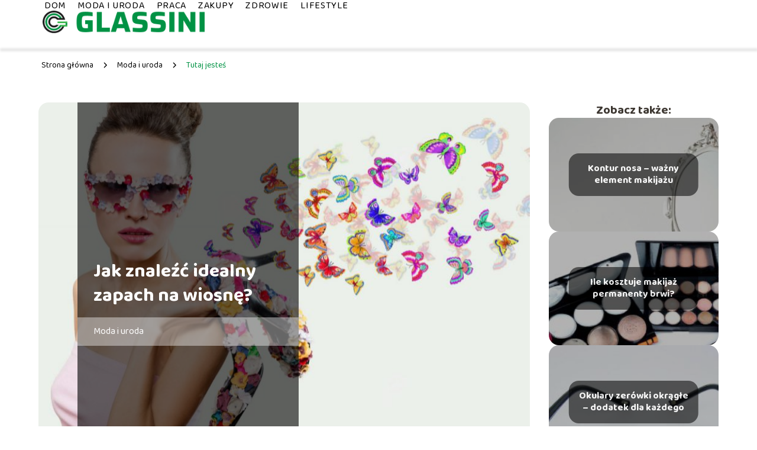

--- FILE ---
content_type: text/html; charset=UTF-8
request_url: https://glassini.pl/jak-znalezc-idealny-zapach-na-wiosne/
body_size: 8506
content:
<!DOCTYPE html>
<html lang="pl-PL">
<head>
    <title>Jak znaleźć idealny zapach na wiosnę?</title>
        <meta charset="UTF-8" />
    <meta name="viewport" content="width=device-width, initial-scale=1" />
    <meta name="description" content="Wiosna zbliża się wielkimi krokami.">
    <link rel="preconnect" href="https://fonts.googleapis.com">
<link rel="preconnect" href="https://fonts.gstatic.com" crossorigin>
<link href="https://fonts.googleapis.com/css2?family=Baloo+2:wght@400..800&display=swap" rel="stylesheet">
    <style>:root{--dark-filter-image: brightness(70%);--primary-color: #1BA75C;--secondary-color: #009244;--tertiary-color: #B9E8CF;--quaternary-color: #808080CC;--image-radius: 17px;--background-radius: 17px;--btn-radius: 17px;--font-size-small: 12px;--font-size-medium: 16px;--font-size-big: 20px;--font-size-XXL: 32px;--font-color-1: #FFFFFF;--font-color-2: #000000;--font-color-3: #E0E0E0;--dark-background: rgba(0, 0, 0, 0.5);--font-family: 'Baloo 2', sans-serif;}</style>    <meta name='robots' content='max-image-preview:large' />
<meta name="author" content="redakcja-glassini-pl">
<meta name="article:published_time" content="2022-03-18T10:20:05+01:00">
<meta name="article:modified_time" content="2025-01-30T15:46:33+01:00">
<link rel='dns-prefetch' href='//s.w.org' />
<script type="text/javascript">
window._wpemojiSettings = {"baseUrl":"https:\/\/s.w.org\/images\/core\/emoji\/14.0.0\/72x72\/","ext":".png","svgUrl":"https:\/\/s.w.org\/images\/core\/emoji\/14.0.0\/svg\/","svgExt":".svg","source":{"concatemoji":"https:\/\/glassini.pl\/wp-includes\/js\/wp-emoji-release.min.js?ver=6.0.6"}};
/*! This file is auto-generated */
!function(e,a,t){var n,r,o,i=a.createElement("canvas"),p=i.getContext&&i.getContext("2d");function s(e,t){var a=String.fromCharCode,e=(p.clearRect(0,0,i.width,i.height),p.fillText(a.apply(this,e),0,0),i.toDataURL());return p.clearRect(0,0,i.width,i.height),p.fillText(a.apply(this,t),0,0),e===i.toDataURL()}function c(e){var t=a.createElement("script");t.src=e,t.defer=t.type="text/javascript",a.getElementsByTagName("head")[0].appendChild(t)}for(o=Array("flag","emoji"),t.supports={everything:!0,everythingExceptFlag:!0},r=0;r<o.length;r++)t.supports[o[r]]=function(e){if(!p||!p.fillText)return!1;switch(p.textBaseline="top",p.font="600 32px Arial",e){case"flag":return s([127987,65039,8205,9895,65039],[127987,65039,8203,9895,65039])?!1:!s([55356,56826,55356,56819],[55356,56826,8203,55356,56819])&&!s([55356,57332,56128,56423,56128,56418,56128,56421,56128,56430,56128,56423,56128,56447],[55356,57332,8203,56128,56423,8203,56128,56418,8203,56128,56421,8203,56128,56430,8203,56128,56423,8203,56128,56447]);case"emoji":return!s([129777,127995,8205,129778,127999],[129777,127995,8203,129778,127999])}return!1}(o[r]),t.supports.everything=t.supports.everything&&t.supports[o[r]],"flag"!==o[r]&&(t.supports.everythingExceptFlag=t.supports.everythingExceptFlag&&t.supports[o[r]]);t.supports.everythingExceptFlag=t.supports.everythingExceptFlag&&!t.supports.flag,t.DOMReady=!1,t.readyCallback=function(){t.DOMReady=!0},t.supports.everything||(n=function(){t.readyCallback()},a.addEventListener?(a.addEventListener("DOMContentLoaded",n,!1),e.addEventListener("load",n,!1)):(e.attachEvent("onload",n),a.attachEvent("onreadystatechange",function(){"complete"===a.readyState&&t.readyCallback()})),(e=t.source||{}).concatemoji?c(e.concatemoji):e.wpemoji&&e.twemoji&&(c(e.twemoji),c(e.wpemoji)))}(window,document,window._wpemojiSettings);
</script>
<style type="text/css">
img.wp-smiley,
img.emoji {
	display: inline !important;
	border: none !important;
	box-shadow: none !important;
	height: 1em !important;
	width: 1em !important;
	margin: 0 0.07em !important;
	vertical-align: -0.1em !important;
	background: none !important;
	padding: 0 !important;
}
</style>
	<link rel='stylesheet' id='wp-block-library-css'  href='https://glassini.pl/wp-includes/css/dist/block-library/style.min.css?ver=6.0.6' type='text/css' media='all' />
<style id='global-styles-inline-css' type='text/css'>
body{--wp--preset--color--black: #000000;--wp--preset--color--cyan-bluish-gray: #abb8c3;--wp--preset--color--white: #ffffff;--wp--preset--color--pale-pink: #f78da7;--wp--preset--color--vivid-red: #cf2e2e;--wp--preset--color--luminous-vivid-orange: #ff6900;--wp--preset--color--luminous-vivid-amber: #fcb900;--wp--preset--color--light-green-cyan: #7bdcb5;--wp--preset--color--vivid-green-cyan: #00d084;--wp--preset--color--pale-cyan-blue: #8ed1fc;--wp--preset--color--vivid-cyan-blue: #0693e3;--wp--preset--color--vivid-purple: #9b51e0;--wp--preset--gradient--vivid-cyan-blue-to-vivid-purple: linear-gradient(135deg,rgba(6,147,227,1) 0%,rgb(155,81,224) 100%);--wp--preset--gradient--light-green-cyan-to-vivid-green-cyan: linear-gradient(135deg,rgb(122,220,180) 0%,rgb(0,208,130) 100%);--wp--preset--gradient--luminous-vivid-amber-to-luminous-vivid-orange: linear-gradient(135deg,rgba(252,185,0,1) 0%,rgba(255,105,0,1) 100%);--wp--preset--gradient--luminous-vivid-orange-to-vivid-red: linear-gradient(135deg,rgba(255,105,0,1) 0%,rgb(207,46,46) 100%);--wp--preset--gradient--very-light-gray-to-cyan-bluish-gray: linear-gradient(135deg,rgb(238,238,238) 0%,rgb(169,184,195) 100%);--wp--preset--gradient--cool-to-warm-spectrum: linear-gradient(135deg,rgb(74,234,220) 0%,rgb(151,120,209) 20%,rgb(207,42,186) 40%,rgb(238,44,130) 60%,rgb(251,105,98) 80%,rgb(254,248,76) 100%);--wp--preset--gradient--blush-light-purple: linear-gradient(135deg,rgb(255,206,236) 0%,rgb(152,150,240) 100%);--wp--preset--gradient--blush-bordeaux: linear-gradient(135deg,rgb(254,205,165) 0%,rgb(254,45,45) 50%,rgb(107,0,62) 100%);--wp--preset--gradient--luminous-dusk: linear-gradient(135deg,rgb(255,203,112) 0%,rgb(199,81,192) 50%,rgb(65,88,208) 100%);--wp--preset--gradient--pale-ocean: linear-gradient(135deg,rgb(255,245,203) 0%,rgb(182,227,212) 50%,rgb(51,167,181) 100%);--wp--preset--gradient--electric-grass: linear-gradient(135deg,rgb(202,248,128) 0%,rgb(113,206,126) 100%);--wp--preset--gradient--midnight: linear-gradient(135deg,rgb(2,3,129) 0%,rgb(40,116,252) 100%);--wp--preset--duotone--dark-grayscale: url('#wp-duotone-dark-grayscale');--wp--preset--duotone--grayscale: url('#wp-duotone-grayscale');--wp--preset--duotone--purple-yellow: url('#wp-duotone-purple-yellow');--wp--preset--duotone--blue-red: url('#wp-duotone-blue-red');--wp--preset--duotone--midnight: url('#wp-duotone-midnight');--wp--preset--duotone--magenta-yellow: url('#wp-duotone-magenta-yellow');--wp--preset--duotone--purple-green: url('#wp-duotone-purple-green');--wp--preset--duotone--blue-orange: url('#wp-duotone-blue-orange');--wp--preset--font-size--small: 13px;--wp--preset--font-size--medium: 20px;--wp--preset--font-size--large: 36px;--wp--preset--font-size--x-large: 42px;}.has-black-color{color: var(--wp--preset--color--black) !important;}.has-cyan-bluish-gray-color{color: var(--wp--preset--color--cyan-bluish-gray) !important;}.has-white-color{color: var(--wp--preset--color--white) !important;}.has-pale-pink-color{color: var(--wp--preset--color--pale-pink) !important;}.has-vivid-red-color{color: var(--wp--preset--color--vivid-red) !important;}.has-luminous-vivid-orange-color{color: var(--wp--preset--color--luminous-vivid-orange) !important;}.has-luminous-vivid-amber-color{color: var(--wp--preset--color--luminous-vivid-amber) !important;}.has-light-green-cyan-color{color: var(--wp--preset--color--light-green-cyan) !important;}.has-vivid-green-cyan-color{color: var(--wp--preset--color--vivid-green-cyan) !important;}.has-pale-cyan-blue-color{color: var(--wp--preset--color--pale-cyan-blue) !important;}.has-vivid-cyan-blue-color{color: var(--wp--preset--color--vivid-cyan-blue) !important;}.has-vivid-purple-color{color: var(--wp--preset--color--vivid-purple) !important;}.has-black-background-color{background-color: var(--wp--preset--color--black) !important;}.has-cyan-bluish-gray-background-color{background-color: var(--wp--preset--color--cyan-bluish-gray) !important;}.has-white-background-color{background-color: var(--wp--preset--color--white) !important;}.has-pale-pink-background-color{background-color: var(--wp--preset--color--pale-pink) !important;}.has-vivid-red-background-color{background-color: var(--wp--preset--color--vivid-red) !important;}.has-luminous-vivid-orange-background-color{background-color: var(--wp--preset--color--luminous-vivid-orange) !important;}.has-luminous-vivid-amber-background-color{background-color: var(--wp--preset--color--luminous-vivid-amber) !important;}.has-light-green-cyan-background-color{background-color: var(--wp--preset--color--light-green-cyan) !important;}.has-vivid-green-cyan-background-color{background-color: var(--wp--preset--color--vivid-green-cyan) !important;}.has-pale-cyan-blue-background-color{background-color: var(--wp--preset--color--pale-cyan-blue) !important;}.has-vivid-cyan-blue-background-color{background-color: var(--wp--preset--color--vivid-cyan-blue) !important;}.has-vivid-purple-background-color{background-color: var(--wp--preset--color--vivid-purple) !important;}.has-black-border-color{border-color: var(--wp--preset--color--black) !important;}.has-cyan-bluish-gray-border-color{border-color: var(--wp--preset--color--cyan-bluish-gray) !important;}.has-white-border-color{border-color: var(--wp--preset--color--white) !important;}.has-pale-pink-border-color{border-color: var(--wp--preset--color--pale-pink) !important;}.has-vivid-red-border-color{border-color: var(--wp--preset--color--vivid-red) !important;}.has-luminous-vivid-orange-border-color{border-color: var(--wp--preset--color--luminous-vivid-orange) !important;}.has-luminous-vivid-amber-border-color{border-color: var(--wp--preset--color--luminous-vivid-amber) !important;}.has-light-green-cyan-border-color{border-color: var(--wp--preset--color--light-green-cyan) !important;}.has-vivid-green-cyan-border-color{border-color: var(--wp--preset--color--vivid-green-cyan) !important;}.has-pale-cyan-blue-border-color{border-color: var(--wp--preset--color--pale-cyan-blue) !important;}.has-vivid-cyan-blue-border-color{border-color: var(--wp--preset--color--vivid-cyan-blue) !important;}.has-vivid-purple-border-color{border-color: var(--wp--preset--color--vivid-purple) !important;}.has-vivid-cyan-blue-to-vivid-purple-gradient-background{background: var(--wp--preset--gradient--vivid-cyan-blue-to-vivid-purple) !important;}.has-light-green-cyan-to-vivid-green-cyan-gradient-background{background: var(--wp--preset--gradient--light-green-cyan-to-vivid-green-cyan) !important;}.has-luminous-vivid-amber-to-luminous-vivid-orange-gradient-background{background: var(--wp--preset--gradient--luminous-vivid-amber-to-luminous-vivid-orange) !important;}.has-luminous-vivid-orange-to-vivid-red-gradient-background{background: var(--wp--preset--gradient--luminous-vivid-orange-to-vivid-red) !important;}.has-very-light-gray-to-cyan-bluish-gray-gradient-background{background: var(--wp--preset--gradient--very-light-gray-to-cyan-bluish-gray) !important;}.has-cool-to-warm-spectrum-gradient-background{background: var(--wp--preset--gradient--cool-to-warm-spectrum) !important;}.has-blush-light-purple-gradient-background{background: var(--wp--preset--gradient--blush-light-purple) !important;}.has-blush-bordeaux-gradient-background{background: var(--wp--preset--gradient--blush-bordeaux) !important;}.has-luminous-dusk-gradient-background{background: var(--wp--preset--gradient--luminous-dusk) !important;}.has-pale-ocean-gradient-background{background: var(--wp--preset--gradient--pale-ocean) !important;}.has-electric-grass-gradient-background{background: var(--wp--preset--gradient--electric-grass) !important;}.has-midnight-gradient-background{background: var(--wp--preset--gradient--midnight) !important;}.has-small-font-size{font-size: var(--wp--preset--font-size--small) !important;}.has-medium-font-size{font-size: var(--wp--preset--font-size--medium) !important;}.has-large-font-size{font-size: var(--wp--preset--font-size--large) !important;}.has-x-large-font-size{font-size: var(--wp--preset--font-size--x-large) !important;}
</style>
<link rel='stylesheet' id='tp_theme_maker_style-css'  href='https://glassini.pl/wp-content/themes/tp-wordpress-theme/assets/css/styles.css?ver=6.0.6' type='text/css' media='all' />
<script type='text/javascript' src='https://glassini.pl/wp-content/themes/tp-wordpress-theme/assets/js/scripts.js?ver=0.1.1' id='tp_theme_maker_style-js'></script>
<link rel="https://api.w.org/" href="https://glassini.pl/wp-json/" /><link rel="alternate" type="application/json" href="https://glassini.pl/wp-json/wp/v2/posts/370" /><link rel="EditURI" type="application/rsd+xml" title="RSD" href="https://glassini.pl/xmlrpc.php?rsd" />
<link rel="wlwmanifest" type="application/wlwmanifest+xml" href="https://glassini.pl/wp-includes/wlwmanifest.xml" /> 
<meta name="generator" content="WordPress 6.0.6" />
<link rel="canonical" href="https://glassini.pl/jak-znalezc-idealny-zapach-na-wiosne/" />
<link rel='shortlink' href='https://glassini.pl/?p=370' />
<link rel="alternate" type="application/json+oembed" href="https://glassini.pl/wp-json/oembed/1.0/embed?url=https%3A%2F%2Fglassini.pl%2Fjak-znalezc-idealny-zapach-na-wiosne%2F" />
<link rel="alternate" type="text/xml+oembed" href="https://glassini.pl/wp-json/oembed/1.0/embed?url=https%3A%2F%2Fglassini.pl%2Fjak-znalezc-idealny-zapach-na-wiosne%2F&#038;format=xml" />
<link rel="icon" href="https://glassini.pl/wp-content/uploads/2020/09/glassini-favicon-150x150.png" sizes="32x32" />
<link rel="icon" href="https://glassini.pl/wp-content/uploads/2020/09/glassini-favicon.png" sizes="192x192" />
<link rel="apple-touch-icon" href="https://glassini.pl/wp-content/uploads/2020/09/glassini-favicon.png" />
<meta name="msapplication-TileImage" content="https://glassini.pl/wp-content/uploads/2020/09/glassini-favicon.png" />
</head>
<body>

<div data-ad-ignore="true" style="width: 100%" class="styleB" >
    <div class="header1">
        <a class="header1__logo" href="https://glassini.pl">
            <img  src="https://glassini.pl/wp-content/uploads/2025/05/glassini-logo.png" data-src="https://glassini.pl/wp-content/uploads/2025/05/glassini-logo.png" alt="Logo glassini.pl">
        </a>


        <div class="menu-nav hidden">
            <svg class="menu-button arrow-down">
                <use xlink:href="https://glassini.pl/wp-content/themes/tp-wordpress-theme/assets/img/sprite.svg#icon-chevron-small-right"></use>
            </svg>

		    <ul class="menu-nav-list hidden"><li id="menu-item-88" class="menu-item menu-item-type-taxonomy menu-item-object-category menu-item-88 header1__menu--el"><a href="https://glassini.pl/category/dom/">Dom</a></li>
<li id="menu-item-91" class="menu-item menu-item-type-taxonomy menu-item-object-category current-post-ancestor current-menu-parent current-post-parent menu-item-91 header1__menu--el"><a href="https://glassini.pl/category/moda/">Moda i uroda</a></li>
<li id="menu-item-92" class="menu-item menu-item-type-taxonomy menu-item-object-category menu-item-92 header1__menu--el"><a href="https://glassini.pl/category/praca/">Praca</a></li>
<li id="menu-item-93" class="menu-item menu-item-type-taxonomy menu-item-object-category menu-item-93 header1__menu--el"><a href="https://glassini.pl/category/zakupy/">Zakupy</a></li>
<li id="menu-item-94" class="menu-item menu-item-type-taxonomy menu-item-object-category menu-item-94 header1__menu--el"><a href="https://glassini.pl/category/zdrowie/">Zdrowie</a></li>
<li id="menu-item-90" class="menu-item menu-item-type-taxonomy menu-item-object-category menu-item-90 header1__menu--el"><a href="https://glassini.pl/category/lifestyle/">Lifestyle</a></li>
</ul>        </div>
	    <div class="header1__menu "><ul class="header1__menu--list"><li class="menu-item menu-item-type-taxonomy menu-item-object-category menu-item-88 header1__menu--el"><a href="https://glassini.pl/category/dom/">Dom</a></li>
<li class="menu-item menu-item-type-taxonomy menu-item-object-category current-post-ancestor current-menu-parent current-post-parent menu-item-91 header1__menu--el"><a href="https://glassini.pl/category/moda/">Moda i uroda</a></li>
<li class="menu-item menu-item-type-taxonomy menu-item-object-category menu-item-92 header1__menu--el"><a href="https://glassini.pl/category/praca/">Praca</a></li>
<li class="menu-item menu-item-type-taxonomy menu-item-object-category menu-item-93 header1__menu--el"><a href="https://glassini.pl/category/zakupy/">Zakupy</a></li>
<li class="menu-item menu-item-type-taxonomy menu-item-object-category menu-item-94 header1__menu--el"><a href="https://glassini.pl/category/zdrowie/">Zdrowie</a></li>
<li class="menu-item menu-item-type-taxonomy menu-item-object-category menu-item-90 header1__menu--el"><a href="https://glassini.pl/category/lifestyle/">Lifestyle</a></li>
</ul></div>    </div>


</div>
        <div class="mx-auto" style="padding-left: 5px;line-height: 1.5;padding-top: 20px; padding-bottom: 20px; display: flex; align-content: center">
                <span class=""><a class="" style="text-decoration: none; color: black;font-size: 14px;display: block;
    height: 100%;"
                                  href="https://glassini.pl">Strona główna</a></span>
            <svg style="height: 20px; width: 20px;margin: 0 10px " class="">
                <use xlink:href="https://glassini.pl/wp-content/themes/tp-wordpress-theme/assets/img/sprite.svg#icon-chevron-small-right"></use>
            </svg>
            <span class=""><a style="text-decoration: none; color: black;font-size: 14px;display: block;
    height: 100%;"
                              href="https://glassini.pl/category/moda/">Moda i uroda</a> </span>
            <svg style="height: 20px; width: 20px;margin: 0 10px " class="">
                <use xlink:href="https://glassini.pl/wp-content/themes/tp-wordpress-theme/assets/img/sprite.svg#icon-chevron-small-right"></use>
            </svg>
            <p style="font-size: 14px; line-height: 1.5" class="color-2">Tutaj jesteś</p>
        </div>

	<main class="main-a4">


    <section class="article-a4 component">
        <div class="header-a4 component">
            <div class="header-a4__image-wrapper">
                <div class="header-a4__container">

                <h1 class="header-a4__title">Jak znaleźć idealny zapach na wiosnę?</h1>
                <span class="header-a4__category">Moda i uroda</span>
            </div>
            <picture class="header-a4__image">
                 <source media="(max-width: 799px)"
                         srcset="https://glassini.pl/wp-content/uploads/2022/03/6635-scaled.jpg"/>
                 <source media="(min-width: 800px)"
                         srcset="https://glassini.pl/wp-content/uploads/2022/03/6635-scaled.jpg"/>
            <img class="header-a4__image lazy-img horizontal-a4"
                 src="https://glassini.pl/wp-content/uploads/2022/03/6635-150x150.jpg"
                 data-src="https://glassini.pl/wp-content/uploads/2022/03/6635-scaled.jpg"
                 alt="Jak znaleźć idealny zapach na wiosnę?">
             </picture>
        </div>

            <div class="icon header-a4"></div>
        </div>
        <article id="article" class="article-a4__text">
            <div class="articleDate">
                <span class="header-a4__date">Data publikacji: 2022-03-18</span>
		                            <span class="header-a4__date">Data aktualizacji: 2025-01-30 </span>
		                    </div>
            <p>Wiosna zbliża się wielkimi krokami. Dodające energii promienie słońca coraz śmielej przebijają się na niebie, a przyroda budzi się do życia, wprawiając w pozytywny nastrój. Pora roku nastająca po zimie, to wyjątkowy czas w roku, kiedy również nasza garderoba na nowo budzi się do życia. Odświeżając szafy, zamieniamy grube i ciepłe swetry na kwieciste, zwiewne sukienki, lżejsze bluzki, odkryte buty, a także modne nakrycia głowy, które zawsze stanowią doskonałe uzupełnienie każdej stylizacji. Warto pamiętać, że nie tylko dodatki i akcesoria są w stanie wzbogacić outfit. Nieodłącznym elementem, który jest w stanie wpłynąć na charakter całości, są oczywiście dobrze dobrane perfumy. Odpowiedni zapach będzie w stanie nie tylko ubarwić stylizację, ale także pozytywnie wpłynąć na nasze samopoczucie, dodając pewności siebie i wprawiając w radosny nastrój.</p>
<!-- /wp:paragraph -->

<!-- wp:heading -->
<h2>Jakie zapachy najlepiej sprawdzają się wiosną?</h2>
<!-- /wp:heading -->

<!-- wp:paragraph -->
<p>Na te pytanie nie ma jednoznacznej odpowiedzi. Wszystko zależy od indywidualnych preferencji każdej osoby. Jedni cenią sobie delikatne nuty zielone oraz akcenty kwiatowe, drudzy są zwolennikami słodkich owocowych aromatów, a jeszcze inni chętnie sięgają po mieszanki charakteryzujące się orientalnymi akordami. Wiele osób wiosną pragnie orzeźwienia, dlatego wybierają perfumy bazujące na nutach morskich, które zapewniają przyjemne uczucie świeżości. Na rynku można obecnie znaleźć wiele zróżnicowanych propozycji rozmaitych marek, wśród których każdy bez wątpienia znajdzie rozwiązanie odpowiednio dopasowane do własnych oczekiwań. Wybór jest jednak tak duży, że czasem, nie wiedząc dokładnie, czego potrzebujemy, trudno jest wśród setek propozycji znaleźć perfumy dostosowane do własnych potrzeb, które idealnie sprawdzą się jako dodatek do wiosennych stylizacji.</p>
<!-- /wp:paragraph -->

<!-- wp:heading -->
<h2>Czym warto kierować się przy wyborze zapachu?</h2>
<!-- /wp:heading -->

<!-- wp:paragraph -->
<p>Zapach jest najważniejszy. Powinien on współgrać z naszą osobowością oraz temperamentem. Warto szukać metodą prób i błędów. Doskonałym rozwiązaniem w takiej sytuacji są testery, dzięki którym będziemy w stanie poznać bliżej wiele interesujących nas zapachów. Kiedy już znajdziemy nuty zapachowe, które najlepiej do nas pasują, dobrze jest sprawdzić trwałość, intensywność oraz projekcję perfum. Często zdarza się, że najpiękniejsze aromaty są niestety krótkotrwałe i nie utrzymują się na długo na skórze. Bez wątpienia warto stawiać na propozycje sprawdzonych marek, które można znaleźć na przykład w sklepie internetowym <a href="https://perfumy.pl/">https://perfumy.pl/</a>. To miejsce, w którym każdy z pewnością znajdzie coś dla siebie.</p>
<!-- /wp:paragraph -->        </article>
        <div class="icon main-a4"></div>
    </section>
    <aside class="sidebar-a4 component">
        <span class="icon sidebar-a4"></span>
        <p class="sidebar-a4__title">Zobacz także:</p>
            <div class="sidebar-a2__slide">
            <span class="sidebar-a2__image-wrapper">
                <a href="https://glassini.pl/kontur-nosa-wazny-element-makijazu/">
                     <picture>
                         <source media="(max-width: 799px)"
                                 srcset="https://glassini.pl/wp-content/uploads/2023/10/Kontur-nosa-wazny-element-makijazu-150x150.jpg"/>
                        <source media="(min-width: 800px)"
                                srcset="https://glassini.pl/wp-content/uploads/2023/10/Kontur-nosa-wazny-element-makijazu-300x300.jpg"/>
                    <img class="sidebar-a2__image lazy-img square-sidebar-a2"
                         src=""
                         data-src="https://glassini.pl/wp-content/uploads/2023/10/Kontur-nosa-wazny-element-makijazu-300x300.jpg"
                         alt="">
                    </picture>
                </a>

            </span>
        <p class="sidebar-a2__slide--title"><a title="Kontur nosa &#8211; ważny element makijażu" class="text-one-line" href="https://glassini.pl/kontur-nosa-wazny-element-makijazu/">Kontur nosa &#8211; ważny element makijażu</a></p>
    </div>

    <div class="sidebar-a2__slide">
            <span class="sidebar-a2__image-wrapper">
                <a href="https://glassini.pl/ile-kosztuje-makijaz-permanenty-brwi/">
                     <picture>
                         <source media="(max-width: 799px)"
                                 srcset="https://glassini.pl/wp-content/uploads/2023/10/Ile-kosztuje-makijaz-permanenty-brwi-150x150.jpg"/>
                        <source media="(min-width: 800px)"
                                srcset="https://glassini.pl/wp-content/uploads/2023/10/Ile-kosztuje-makijaz-permanenty-brwi-300x300.jpg"/>
                    <img class="sidebar-a2__image lazy-img square-sidebar-a2"
                         src=""
                         data-src="https://glassini.pl/wp-content/uploads/2023/10/Ile-kosztuje-makijaz-permanenty-brwi-300x300.jpg"
                         alt="">
                    </picture>
                </a>

            </span>
        <p class="sidebar-a2__slide--title"><a title="Ile kosztuje makijaż permanenty brwi?" class="text-one-line" href="https://glassini.pl/ile-kosztuje-makijaz-permanenty-brwi/">Ile kosztuje makijaż permanenty brwi?</a></p>
    </div>

    <div class="sidebar-a2__slide">
            <span class="sidebar-a2__image-wrapper">
                <a href="https://glassini.pl/okulary-zerowki-okragle-dodatek-dla-kazdego/">
                     <picture>
                         <source media="(max-width: 799px)"
                                 srcset="https://glassini.pl/wp-content/uploads/2023/10/Okulary-zerowki-okragle-dodatek-dla-kazdego-150x150.jpg"/>
                        <source media="(min-width: 800px)"
                                srcset="https://glassini.pl/wp-content/uploads/2023/10/Okulary-zerowki-okragle-dodatek-dla-kazdego-300x300.jpg"/>
                    <img class="sidebar-a2__image lazy-img square-sidebar-a2"
                         src=""
                         data-src="https://glassini.pl/wp-content/uploads/2023/10/Okulary-zerowki-okragle-dodatek-dla-kazdego-300x300.jpg"
                         alt="">
                    </picture>
                </a>

            </span>
        <p class="sidebar-a2__slide--title"><a title="Okulary zerówki okrągłe &#8211; dodatek dla każdego" class="text-one-line" href="https://glassini.pl/okulary-zerowki-okragle-dodatek-dla-kazdego/">Okulary zerówki okrągłe &#8211; dodatek dla każdego</a></p>
    </div>

    <div class="sidebar-a2__slide">
            <span class="sidebar-a2__image-wrapper">
                <a href="https://glassini.pl/zabiegi-na-wlosy-jakie-wykonac/">
                     <picture>
                         <source media="(max-width: 799px)"
                                 srcset="https://glassini.pl/wp-content/uploads/2023/10/Zabiegi-na-wlosy-jakie-wykonac-150x150.jpg"/>
                        <source media="(min-width: 800px)"
                                srcset="https://glassini.pl/wp-content/uploads/2023/10/Zabiegi-na-wlosy-jakie-wykonac-300x300.jpg"/>
                    <img class="sidebar-a2__image lazy-img square-sidebar-a2"
                         src=""
                         data-src="https://glassini.pl/wp-content/uploads/2023/10/Zabiegi-na-wlosy-jakie-wykonac-300x300.jpg"
                         alt="">
                    </picture>
                </a>

            </span>
        <p class="sidebar-a2__slide--title"><a title="Zabiegi na włosy &#8211; jakie wykonać?" class="text-one-line" href="https://glassini.pl/zabiegi-na-wlosy-jakie-wykonac/">Zabiegi na włosy &#8211; jakie wykonać?</a></p>
    </div>

    </aside>
</main>
<div class="author-1 component">

        <div class="author-1__info">
            <p class="author-1__info--name">Redakcja glassini.pl</p>
            <p class="author-1__info--about">Zespół redakcyjny glassini.pl z pasją śledzi świat domu, urody, mody, zdrowia, pracy i zakupów. Chcemy dzielić się naszą wiedzą i doświadczeniem, by pomagać czytelnikom zrozumieć nawet najtrudniejsze tematy w prosty sposób. Razem odkrywamy inspiracje, które ułatwiają codzienne życie!</p>
        </div>


    <svg class="icon author-1">
        <use xlink:href="https://glassini.pl/wp-content/themes/tp-wordpress-theme/assets/img/sprite.svg#icon-arrow-3-left"></use>
    </svg>
</div>
<section class="suggestions-a4 component">
    <span class="suggestions-a4 icon"></span>
    <p class="suggestions-a4__title">Może Cię również zainteresować</p>
    <div class="suggestions-a4__container">
                    <div class="suggestions-a4__slide">
        <span class="suggestions-a4__wrapper">
            <a href="https://glassini.pl/jak-zmyc-samoopalacz/">
                <picture>
                 <source media="(max-width: 799px)"
                         srcset=""/>
                 <source media="(min-width: 800px)"
                         srcset=""/>
                 <img class="suggestions-a4__image lazy-img "
                      src=""
                      data-src=""
                      alt="">
             </picture>
            </a>

        </span>
                <div class="suggestions-a4__description">
                    <p class="suggestions-a4__description--title">
                        <a title="Jak zmyć samoopalacz?" class="text-one-line" href="https://glassini.pl/jak-zmyc-samoopalacz/">Jak zmyć samoopalacz?</a></p>

                </div>

            </div>

                    <div class="suggestions-a4__slide">
        <span class="suggestions-a4__wrapper">
            <a href="https://glassini.pl/wstydliwy-problem-wielu-mezczyzn-jak-poprawic-jakosc-wspolzycia-z-partnerka/">
                <picture>
                 <source media="(max-width: 799px)"
                         srcset="https://glassini.pl/wp-content/uploads/2023/08/11-7_11zon-150x150.webp"/>
                 <source media="(min-width: 800px)"
                         srcset="https://glassini.pl/wp-content/uploads/2023/08/11-7_11zon-300x200.webp"/>
                 <img class="suggestions-a4__image lazy-img horizontal-suggestions-a4"
                      src=""
                      data-src="https://glassini.pl/wp-content/uploads/2023/08/11-7_11zon-300x200.webp"
                      alt="">
             </picture>
            </a>

        </span>
                <div class="suggestions-a4__description">
                    <p class="suggestions-a4__description--title">
                        <a title="Wstydliwy problem wielu mężczyzn: jak poprawić jakość współżycia z partnerką?" class="text-one-line" href="https://glassini.pl/wstydliwy-problem-wielu-mezczyzn-jak-poprawic-jakosc-wspolzycia-z-partnerka/">Wstydliwy problem wielu mężczyzn: jak poprawić jakość współżycia z partnerką?</a></p>

                </div>

            </div>

            </div>
</section>


<div class="contactUs1 grid-container component">
    <div class="contactUs1__container">
        <p class="contactUs1__title">Potrzebujesz więcej informacji?</p>
        <button class="contactUs1__btn"><a rel="nofollow" href="/kontakt/">NAPISZ DO NAS</a></button>
    </div>
    <span class="icon a1"></span>
</div>

<footer>
	
    <div class="footer">
        <div class="footer__container--logo">
            <a class="footer__logo" href="https://glassini.pl">
                <img src="https://glassini.pl/wp-content/uploads/2025/05/glassini-logo.png" data-src="https://glassini.pl/wp-content/uploads/2025/05/glassini-logo.png"
                     alt="Logo glassini.pl">
            </a>
            <p class="footer__logo--description">Witaj na naszym blogu! Cieszymy się, że do nas trafiłeś. To miejsce stworzyliśmy z myślą o Tobie — by inspirować, doradzać i dostarczać Ci wartościowych treści.</p>
			<a class='footer__userLink' href='/author/redakcja-glassini-pl/'>Redakcja</a> <a rel = ”nofollow” class='footer__userLink' href='/kontakt/'>Kontakt</a>         </div>
        <div class="footer__category">
            <ul class="footer__category--list">
				
                    <p class="footer__category--title">Kategorie:</p>
					                        <li class="footer__category--list--item">
                            <a href="https://glassini.pl/category/dom/">
								Dom</a>
                        </li>
					                        <li class="footer__category--list--item">
                            <a href="https://glassini.pl/category/lifestyle/">
								Lifestyle</a>
                        </li>
					                        <li class="footer__category--list--item">
                            <a href="https://glassini.pl/category/moda/">
								Moda i uroda</a>
                        </li>
					                        <li class="footer__category--list--item">
                            <a href="https://glassini.pl/category/praca/">
								Praca</a>
                        </li>
					                        <li class="footer__category--list--item">
                            <a href="https://glassini.pl/category/zakupy/">
								Zakupy</a>
                        </li>
					                        <li class="footer__category--list--item">
                            <a href="https://glassini.pl/category/zdrowie/">
								Zdrowie</a>
                        </li>
					
            </ul>
        </div>
        <div class="footer__latest">
			                <p class="footer__latest--title">Ostatnie wpisy:</p>

                <ul class="footer__latest--list">
				                    <li class="footer__latest--list--item">
                        <a href="https://glassini.pl/agnieszka-bobrukiewicz-zalozycielka-christinegranville-pl-kobieta-ktora-ozywila-historie-krystyny-skarbek/">Agnieszka Bobrukiewicz &#8211; założycielka christinegranville.pl. Kobieta, która “ożywiła” historię Krystyny Skarbek</a>
                    </li>


				                    <li class="footer__latest--list--item">
                        <a href="https://glassini.pl/akumulatory-lifepo4-i-ich-przewaga-nad-konkurencja/">Akumulatory LiFePO4 i ich przewaga nad konkurencją</a>
                    </li>


				                    <li class="footer__latest--list--item">
                        <a href="https://glassini.pl/stroje-erotyczne-jak-przekonac-do-nich-partnerke/">Stroje erotyczne &#8211; jak przekonać do nich partnerkę?</a>
                    </li>


				                    <li class="footer__latest--list--item">
                        <a href="https://glassini.pl/co-to-jest-histerosalpingografia/">Co to jest histerosalpingografia?</a>
                    </li>


				                    </ul>
							        </div>
    </div>

	<div class="privacy-nav"><ul class="privacy-nav-list"><li id="menu-item-587" class="footerMenuItem menu-item menu-item-type-custom menu-item-object-custom menu-item-587 privacy-nav-el"><a rel="nofollow" href="https://glassini.pl/privacy-policy/">Polityka prywatności</a></li>
<li id="menu-item-588" class="footerMenuItem menu-item menu-item-type-custom menu-item-object-custom menu-item-588 privacy-nav-el"><a href="https://glassini.pl/mapa-serwisu/">Mapa serwisu</a></li>
<li id="menu-item-590" class="footerMenuItem menu-item menu-item-type-custom menu-item-object-custom menu-item-590 privacy-nav-el"><a rel="nofollow" href="https://glassini.pl/regulamin/">Regulamin</a></li>
</ul></div>
</footer>

<script type="application/ld+json">
{
    "@context": "http://schema.org",
    "@type": "Article",
    "headline": "Jak znaleźć idealny zapach na wiosnę?",
    "datePublished": "2022-03-18T10:20:05+00:00",
    "dateModified": "2025-01-30T15:46:33+00:00",
    "mainEntityOfPage": {
        "@type": "WebPage",
        "@id": "https://glassini.pl/jak-znalezc-idealny-zapach-na-wiosne/"
    },
    "author": {
        "@type": "Person",
        "name": "1",
        "url": "",
        "sameAs": []
    },
    "publisher": {
        "@type": "Organization",
        "name": "glassini.pl",
        "logo": {
            "@type": "ImageObject",
            "url": "https://glassini.pl/wp-content/uploads/2020/09/glassini-favicon.png"
        }
    },
    "articleSection": "Moda i uroda",
    "image": {
        "@type": "ImageObject",
        "url": "https://glassini.pl/wp-content/uploads/2022/03/6635-scaled.jpg",
        "width": 800,
        "height": 559
    },
    "description": ""
}
</script>



<script defer src="https://static.cloudflareinsights.com/beacon.min.js/vcd15cbe7772f49c399c6a5babf22c1241717689176015" integrity="sha512-ZpsOmlRQV6y907TI0dKBHq9Md29nnaEIPlkf84rnaERnq6zvWvPUqr2ft8M1aS28oN72PdrCzSjY4U6VaAw1EQ==" data-cf-beacon='{"version":"2024.11.0","token":"fe5fb925ff1047c29bfe25d2484682b8","r":1,"server_timing":{"name":{"cfCacheStatus":true,"cfEdge":true,"cfExtPri":true,"cfL4":true,"cfOrigin":true,"cfSpeedBrain":true},"location_startswith":null}}' crossorigin="anonymous"></script>
</body>
</html>